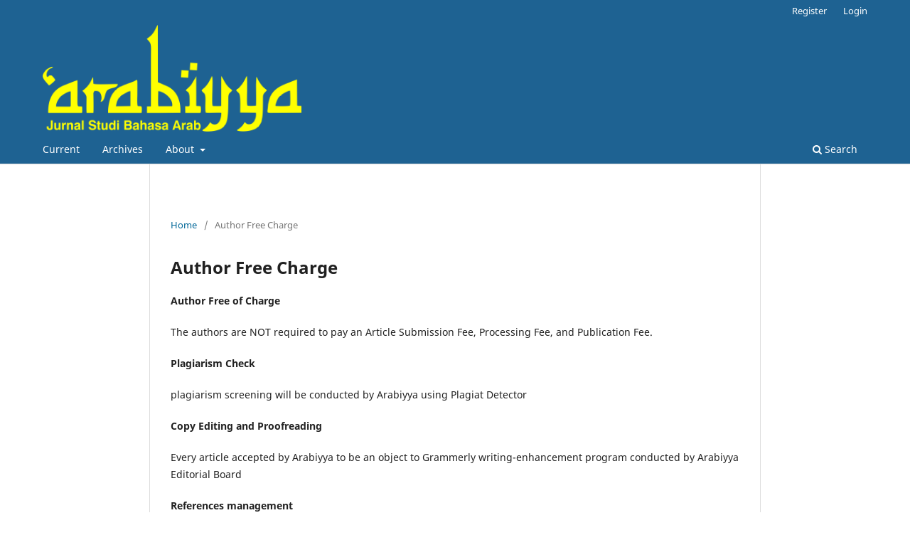

--- FILE ---
content_type: text/html; charset=utf-8
request_url: https://ejournal.staindirundeng.ac.id/index.php/arabiyya/AuthorFreeCharge
body_size: 2211
content:
<!DOCTYPE html>
<html lang="en" xml:lang="en">
<head>
	<meta charset="utf-8">
	<meta name="viewport" content="width=device-width, initial-scale=1.0">
	<title>
		Author Free Charge
							| 'ARABIYYA: JURNAL STUDI BAHASA ARAB
			</title>

	
<link rel="icon" href="https://ejournal.staindirundeng.ac.id/public/journals/5/favicon_en_US.png" />
<meta name="generator" content="Open Journal Systems 3.4.0.9" />
	<link rel="stylesheet" href="https://ejournal.staindirundeng.ac.id/index.php/arabiyya/$$$call$$$/page/page/css?name=stylesheet" type="text/css" /><link rel="stylesheet" href="https://ejournal.staindirundeng.ac.id/index.php/arabiyya/$$$call$$$/page/page/css?name=font" type="text/css" /><link rel="stylesheet" href="https://ejournal.staindirundeng.ac.id/lib/pkp/styles/fontawesome/fontawesome.css?v=3.4.0.9" type="text/css" /><link rel="stylesheet" href="https://ejournal.staindirundeng.ac.id/public/journals/5/styleSheet.css?d=" type="text/css" />
</head>
<body class="pkp_page_AuthorFreeCharge pkp_op_index has_site_logo" dir="ltr">

	<div class="pkp_structure_page">

				<header class="pkp_structure_head" id="headerNavigationContainer" role="banner">
						
 <nav class="cmp_skip_to_content" aria-label="Jump to content links">
	<a href="#pkp_content_main">Skip to main content</a>
	<a href="#siteNav">Skip to main navigation menu</a>
		<a href="#pkp_content_footer">Skip to site footer</a>
</nav>

			<div class="pkp_head_wrapper">

				<div class="pkp_site_name_wrapper">
					<button class="pkp_site_nav_toggle">
						<span>Open Menu</span>
					</button>
										<div class="pkp_site_name">
																<a href="						https://ejournal.staindirundeng.ac.id/index.php/arabiyya/index
					" class="is_img">
							<img src="https://ejournal.staindirundeng.ac.id/public/journals/5/pageHeaderLogoImage_en_US.png" width="2015" height="831"  />
						</a>
										</div>
				</div>

				
				<nav class="pkp_site_nav_menu" aria-label="Site Navigation">
					<a id="siteNav"></a>
					<div class="pkp_navigation_primary_row">
						<div class="pkp_navigation_primary_wrapper">
																				<ul id="navigationPrimary" class="pkp_navigation_primary pkp_nav_list">
								<li class="">
				<a href="https://ejournal.staindirundeng.ac.id/index.php/arabiyya/issue/current">
					Current
				</a>
							</li>
								<li class="">
				<a href="https://ejournal.staindirundeng.ac.id/index.php/arabiyya/issue/archive">
					Archives
				</a>
							</li>
															<li class="">
				<a href="https://ejournal.staindirundeng.ac.id/index.php/arabiyya/about">
					About
				</a>
									<ul>
																					<li class="">
									<a href="https://ejournal.staindirundeng.ac.id/index.php/arabiyya/about">
										About the Journal
									</a>
								</li>
																												<li class="">
									<a href="https://ejournal.staindirundeng.ac.id/index.php/arabiyya/about/submissions">
										Submissions
									</a>
								</li>
																												<li class="">
									<a href="https://ejournal.staindirundeng.ac.id/index.php/arabiyya/about/editorialTeam">
										Editorial Team
									</a>
								</li>
																												<li class="">
									<a href="https://ejournal.staindirundeng.ac.id/index.php/arabiyya/about/privacy">
										Privacy Statement
									</a>
								</li>
																												<li class="">
									<a href="https://ejournal.staindirundeng.ac.id/index.php/arabiyya/about/contact">
										Contact
									</a>
								</li>
																		</ul>
							</li>
			</ul>

				

																						<div class="pkp_navigation_search_wrapper">
									<a href="https://ejournal.staindirundeng.ac.id/index.php/arabiyya/search" class="pkp_search pkp_search_desktop">
										<span class="fa fa-search" aria-hidden="true"></span>
										Search
									</a>
								</div>
													</div>
					</div>
					<div class="pkp_navigation_user_wrapper" id="navigationUserWrapper">
							<ul id="navigationUser" class="pkp_navigation_user pkp_nav_list">
								<li class="profile">
				<a href="https://ejournal.staindirundeng.ac.id/index.php/arabiyya/user/register">
					Register
				</a>
							</li>
								<li class="profile">
				<a href="https://ejournal.staindirundeng.ac.id/index.php/arabiyya/login">
					Login
				</a>
							</li>
										</ul>

					</div>
				</nav>
			</div><!-- .pkp_head_wrapper -->
		</header><!-- .pkp_structure_head -->

						<div class="pkp_structure_content has_sidebar">
			<div class="pkp_structure_main" role="main">
				<a id="pkp_content_main"></a>

<nav class="cmp_breadcrumbs" role="navigation">
	<ol>
		<li>
			<a href="https://ejournal.staindirundeng.ac.id/index.php/arabiyya/index">
				Home
			</a>
			<span class="separator">/</span>
		</li>
		<li class="current">
			<span aria-current="page">
									Author Free Charge
							</span>
		</li>
	</ol>
</nav>


<div class="page">
	<h1 class="page_title">Author Free Charge</h1>
	<p><strong>Author Free of Charge</strong></p>
<p>The authors are NOT required to pay an Article Submission Fee, Processing Fee, and Publication Fee.</p>
<p><strong>Plagiarism Check</strong></p>
<p>plagiarism screening will be conducted by Arabiyya using Plagiat Detector</p>
<p><strong>Copy Editing and Proofreading</strong></p>
<p>Every article accepted by Arabiyya to be an object to Grammerly writing-enhancement program conducted by Arabiyya Editorial Board</p>
<p><strong>References management</strong></p>
<p>Every article accepted by Arabiyya use references manajement softwere. eg Mendeley or zotero</p>
</div>

	</div><!-- pkp_structure_main -->

							</div><!-- pkp_structure_content -->

<div class="pkp_structure_footer_wrapper" role="contentinfo">
	<a id="pkp_content_footer"></a>

	<div class="pkp_structure_footer">

					<div class="pkp_footer_content">
				<p>Published By:<br>Research and Community Service Center (P3M)<br>Teungku Dirundeng Meulaboh State Islamic College<br>Address: Jl. Sisingamangaraja No. 99, Gampa, Johan Pahlawan, Meulaboh - West Aceh.<br>Postal Code: 23611<br>Phone/Fax: (0655) 7551591<br>Email: samsuartba@gmail.com<br>Contact Person: Samsuar A. Rani, MA (0852 7740 6017)</p>
			</div>
		
		<div class="pkp_brand_footer">
			<a href="https://ejournal.staindirundeng.ac.id/index.php/arabiyya/about/aboutThisPublishingSystem">
				<img alt="More information about the publishing system, Platform and Workflow by OJS/PKP." src="https://ejournal.staindirundeng.ac.id/templates/images/ojs_brand.png">
			</a>
		</div>
	</div>
</div><!-- pkp_structure_footer_wrapper -->

</div><!-- pkp_structure_page -->

<a title="slot gacor" href="https://siswasda.klungkungkab.go.id/" style="display:none;">slot gacor</a>
<script src="https://ejournal.staindirundeng.ac.id/lib/pkp/lib/vendor/components/jquery/jquery.min.js?v=3.4.0.9" type="text/javascript"></script><script src="https://ejournal.staindirundeng.ac.id/lib/pkp/lib/vendor/components/jqueryui/jquery-ui.min.js?v=3.4.0.9" type="text/javascript"></script><script src="https://ejournal.staindirundeng.ac.id/plugins/themes/default/js/lib/popper/popper.js?v=3.4.0.9" type="text/javascript"></script><script src="https://ejournal.staindirundeng.ac.id/plugins/themes/default/js/lib/bootstrap/util.js?v=3.4.0.9" type="text/javascript"></script><script src="https://ejournal.staindirundeng.ac.id/plugins/themes/default/js/lib/bootstrap/dropdown.js?v=3.4.0.9" type="text/javascript"></script><script src="https://ejournal.staindirundeng.ac.id/plugins/themes/default/js/main.js?v=3.4.0.9" type="text/javascript"></script>


</body>
</html>


--- FILE ---
content_type: text/css
request_url: https://ejournal.staindirundeng.ac.id/public/journals/5/styleSheet.css?d=
body_size: 79
content:
.obj_article_summary>.title {
    direction: rtl;
    text-align: justify;
}

.obj_article_details>.page_title {
    direction: rtl;
    text-align: justify;
}

.obj_article_details .abstract {
text-align: justify;
}

.pkp_footer_content {
float: left;
width: 50%; padding-top: 10px;
padding-bottom:10px;
}
.pkp_brand_footer {
float: right;
width: 30%;
padding-bottom:10px;
padding-top: 50px;
}
.pkp_structure_footer_wrapper {
background: #e8ebef;
border-bottom:@double solid;
border-bottom-color:#595959;
}
.pkp_site_name .is_img img {
    display: inline-block;
    max-height: 150px;
    max-width: 100%;
    width: auto;
    height: auto;
}